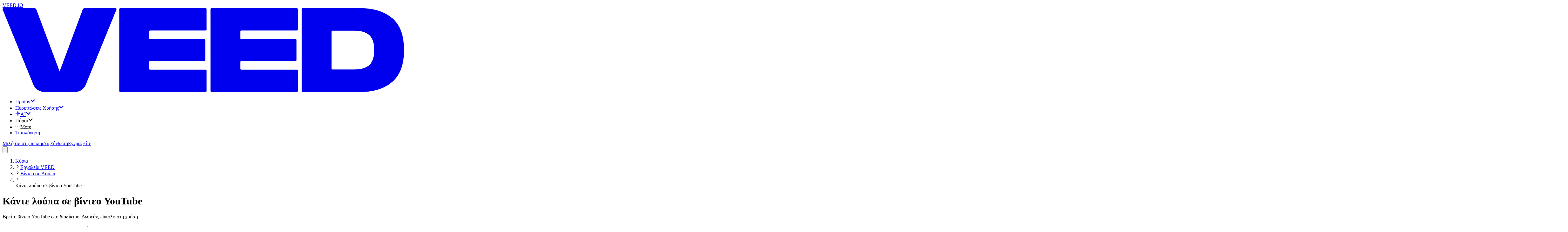

--- FILE ---
content_type: application/javascript; charset=UTF-8
request_url: https://www.veed.io/_next/static/chunks/189-9dca26f709b1224d.js
body_size: 4795
content:
try{!function(){var e="undefined"!=typeof window?window:"undefined"!=typeof global?global:"undefined"!=typeof globalThis?globalThis:"undefined"!=typeof self?self:{},t=(new e.Error).stack;t&&(e._sentryDebugIds=e._sentryDebugIds||{},e._sentryDebugIds[t]="39179747-a1f5-4dcb-b43e-b5780330855f",e._sentryDebugIdIdentifier="sentry-dbid-39179747-a1f5-4dcb-b43e-b5780330855f")}()}catch(e){}"use strict";(self.webpackChunk_N_E=self.webpackChunk_N_E||[]).push([[189],{17757:(e,t,r)=>{r.d(t,{C:()=>a});var n=r(55102),l=r(64709),s=r(99523);let a=function(){let e,{enabled:t=!0}=arguments.length>0&&void 0!==arguments[0]?arguments[0]:{},{data:r,isSuccess:a,isError:i,isInitialLoading:o}=(0,n.I)({queryKey:["workspaces"],queryFn:l.F,enabled:t}),c=s.A.get("latestWorkspaceId"),d=null==r?void 0:r.find(e=>e.id===c);return d?e=d:r&&r[0]&&(e=r[0]),{workspaces:r,areWorkspacesFetched:a,hasWorkspacesFetchFailed:i,isInitialLoadingWorkspaces:o,currentWorkspace:e}}},21213:(e,t,r)=>{r.d(t,{A:()=>d});var n=r(80263),l=r(59154),s=r(94559),a=r(96342),i=r(74620),o=r(74243),c=function(e){return e.Prev="prev",e.Next="next",e}({});let d=e=>{let{disablePrev:t,disableNext:r,onPrev:d,onNext:u,className:p}=e,h=(0,l.s)(),m=(0,l.s)();return(0,n.jsx)("div",{className:(0,i.cn)("hidden gap-4 md:flex lg:gap-6",p),children:[{direction:c.Prev,Icon:o.v,disabled:t,controls:h},{direction:c.Next,Icon:o.v,disabled:r,controls:m}].map(e=>{let{direction:t,Icon:r,disabled:l,controls:o}=e;return(0,n.jsx)("div",{className:(0,i.cn)("h-16 w-16 rounded-full bg-white lg:h-24 lg:w-24","prev"===t&&"rotate-180",l&&"opacity-50"),children:(0,n.jsxs)(s.P.button,{animate:o,onPointerDown:()=>{var e,r;return e=l,r=t,void(!e&&(r===c.Prev?h:m).start({scale:[1,.8,1],transition:{duration:.33}}))},className:(0,i.cn)("group relative flex h-full w-full items-center justify-center overflow-hidden"),disabled:l,onClick:"next"===t?u:d,"aria-label":t,children:[(0,n.jsx)(r,{className:(0,a.A)("absolute h-8 w-8 duration-0 group-hover:translate-x-20 lg:h-12 lg:w-12",!l&&"transition-transform group-hover:duration-700")}),(0,n.jsx)(r,{className:(0,a.A)("absolute h-8 w-8 -translate-x-20 duration-0 group-hover:translate-x-0 lg:h-12 lg:w-12",!l&&"transition-transform group-hover:duration-700")})]})},t)})})}},27485:(e,t,r)=>{r.d(t,{m:()=>a});var n=r(13435),l=r(55102),s=r(64709);let a=(e,t)=>{var r;let a=(0,n.jE)(),{data:i,isInitialLoading:o,isError:c}=(0,l.I)({queryKey:["currentWorkspaceSubscription",e],queryFn:()=>void 0===e?null:(0,s.k)(e),enabled:null!=(r=null==t?void 0:t.enabled)?r:!!e});return{currentWorkspaceSubscription:i,hasCurrentWorkspaceSubscriptionFetchFailed:c,isInitialLoadingWorkspaceSubscription:o,handleNewSubscription:()=>{a.invalidateQueries({queryKey:["currentWorkspaceSubscription"]})}}}},64440:(e,t,r)=>{r.d(t,{A:()=>l});var n=r(80263);let l=e=>{let{size:t=20,className:r="",testid:l,onClick:s}=e;return(0,n.jsxs)("svg",{xmlns:"http://www.w3.org/2000/svg",width:t,height:t,viewBox:"0 0 24 24",fill:"none",stroke:"currentColor",strokeWidth:"2",strokeLinecap:"round",strokeLinejoin:"round",className:r,onClick:s,"data-testid":l,children:[(0,n.jsx)("line",{x1:"18",y1:"6",x2:"6",y2:"18"}),(0,n.jsx)("line",{x1:"6",y1:"6",x2:"18",y2:"18"})]})}},64709:(e,t,r)=>{r.d(t,{F:()=>s,k:()=>a});var n=r(16557),l=r(87597);async function s(){let e=(0,l.e)();if(e.isAuthenticated()){let t=await e.workspaces.list(null,null),r=t.data,n=new Map(await Promise.all(r.map(t=>new Promise((r,n)=>{e.workspaceMembers.list(t.id).then(e=>{r([t.id,e.data])}).catch(n)}))));return t.data.map(e=>({...e,members:n.get(e.id)}))}return null}async function a(e){let t,r=(0,l.e)();try{t=(await r.subscriptions.listSubscriptions(void 0,void 0,void 0,void 0,void 0,e,void 0)).data}catch(e){if((null==e?void 0:e.status)>=400&&(null==e?void 0:e.status)<=404)t=[];else throw e}return t.find(e=>{let t=e.status===n.p2.SubscriptionStatusTypeEnum.ACTIVE,r=e.status===n.p2.SubscriptionStatusTypeEnum.PASTDUE,l=e.status===n.p2.SubscriptionStatusTypeEnum.TRIALING&&e.trial===n.p2.SubscriptionTrialTypeEnum.VIPCODE,s=e.status===n.p2.SubscriptionStatusTypeEnum.TRIALING&&e.trial===n.p2.SubscriptionTrialTypeEnum.CCTRIAL&&!!e.paymentMethodId;return t||r||l||s})||null}},74243:(e,t,r)=>{r.d(t,{v:()=>s});var n=r(80263),l=r(74620);let s=e=>{let{className:t}=e;return(0,n.jsxs)("svg",{xmlns:"http://www.w3.org/2000/svg",width:"32",height:"32",viewBox:"0 0 32 32",fill:"none",className:(0,l.cn)("text-enterprise-black",t),children:[(0,n.jsxs)("g",{clipPath:"url(#clip0_1460_2346)",children:[(0,n.jsx)("path",{d:"M31.7261 15.9148C25.2964 15.9148 20.0781 10.5769 20.0781 3.99988",stroke:"currentColor",strokeWidth:"1.2",strokeMiterlimit:"10"}),(0,n.jsx)("path",{d:"M31.7261 15.9149C25.2964 15.9149 20.0781 21.2528 20.0781 27.8298",stroke:"currentColor",strokeWidth:"1.2",strokeMiterlimit:"10"}),(0,n.jsx)("path",{d:"M32 15.9147L0 15.9147",stroke:"currentColor",strokeWidth:"1.2",strokeMiterlimit:"10"})]}),(0,n.jsx)("defs",{children:(0,n.jsx)("clipPath",{id:"clip0_1460_2346",children:(0,n.jsx)("rect",{width:"32",height:"32",fill:"white"})})})]})}},74620:(e,t,r)=>{r.d(t,{cn:()=>s});var n=r(96342),l=r(93026);let s=function(){for(var e=arguments.length,t=Array(e),r=0;r<e;r++)t[r]=arguments[r];return(0,l.QP)((0,n.$)(t))}},78380:(e,t,r)=>{r.d(t,{A:()=>l});var n=r(53239);function l(e){let{onLeft:t,onRight:r}=e,[l,s]=(0,n.useState)(null),[a,i]=(0,n.useState)(null);return{onTouchStart:e=>{i(null),e&&e.targetTouches[0]&&s(e.targetTouches[0].clientX)},onTouchMove:e=>{e&&e.targetTouches[0]&&i(e.targetTouches[0].clientX)},onTouchEnd:()=>{if(!l||!a)return;let e=l-a,n=e>50;(n||e<-50)&&(n?t():r())}}}},86219:(e,t,r)=>{r.d(t,{j:()=>l});var n=r(35283);let l="microapp.ai-clips";n.z.object({type:n.z.literal(l),badge:n.z.string().catch("AI Clips"),uploadVideo:n.z.string().catch("Upload a video"),invalidLinkErrorMessage:n.z.string().catch("Please enter a valid YouTube URL")})},87479:(e,t,r)=>{r.d(t,{y:()=>x});var n,l,s,a,i=r(80263),o=r(74620),c=r(51502),d=r(53239);function u(){return(u=Object.assign?Object.assign.bind():function(e){for(var t=1;t<arguments.length;t++){var r=arguments[t];for(var n in r)({}).hasOwnProperty.call(r,n)&&(e[n]=r[n])}return e}).apply(null,arguments)}let p=function(e){return d.createElement("svg",u({width:14,height:14,viewBox:"0 0 14 14",fill:"none",xmlns:"http://www.w3.org/2000/svg"},e),n||(n=d.createElement("path",{d:"M13.5 7a.918.918 0 0 1-.166.533c-.216.308-.633.354-1.004.417-.826.14-2.356.493-3.122 1.26-.768.768-1.12 2.3-1.26 3.124-.063.37-.112.784-.42.998a.929.929 0 0 1-1.06 0c-.308-.214-.357-.628-.42-.998-.14-.825-.492-2.357-1.26-3.124-.767-.768-2.299-1.12-3.124-1.26-.37-.063-.784-.112-.998-.42a.929.929 0 0 1 0-1.06c.214-.308.628-.357.998-.42.825-.14 2.357-.492 3.125-1.26.767-.767 1.12-2.299 1.26-3.124.062-.37.111-.784.419-.998a.929.929 0 0 1 1.06 0c.308.214.357.628.42.998.14.825.492 2.357 1.26 3.124.767.767 2.296 1.12 3.122 1.26.371.063.788.109 1.004.417.11.156.167.343.166.533Z",fill:"url(#a)"})),l||(l=d.createElement("defs",null,d.createElement("linearGradient",{id:"a",x1:13.5,y1:-.124,x2:-2.226,y2:8.565,gradientUnits:"userSpaceOnUse"},d.createElement("stop",{offset:.339,stopColor:"#001BFF"}),d.createElement("stop",{offset:.704,stopColor:"#9779FF"}),d.createElement("stop",{offset:1,stopColor:"#E3CEFF"})))))};function h(){return(h=Object.assign?Object.assign.bind():function(e){for(var t=1;t<arguments.length;t++){var r=arguments[t];for(var n in r)({}).hasOwnProperty.call(r,n)&&(e[n]=r[n])}return e}).apply(null,arguments)}let m=function(e){return d.createElement("svg",h({width:17,height:17,viewBox:"0 0 17 17",fill:"none",xmlns:"http://www.w3.org/2000/svg"},e),s||(s=d.createElement("g",{clipPath:"url(#a)"},d.createElement("path",{d:"M5.266 14.474H5.26a4.001 4.001 0 1 1 .13-7.998 4.002 4.002 0 1 1 7.716 2.117 3.001 3.001 0 0 1-.841 5.88h-1m-3-5.5-2.5 2.5m2.5-2.5 2.5 2.5m-2.5-2.5v5.6",stroke:"#262527",strokeWidth:1.5,strokeLinecap:"round",strokeLinejoin:"round"}))),a||(a=d.createElement("defs",null,d.createElement("clipPath",{id:"a"},d.createElement("path",{fill:"#fff",transform:"translate(.266 .974)",d:"M0 0h16v16H0z"})))))},v=[{multiplier:.06,imageUrl:"https://cdn-site-assets.veed.io/Depth_1_feccccc83d/Depth_1_feccccc83d.png"},{multiplier:.02,imageUrl:"https://cdn-site-assets.veed.io/Depth_2_cb67df12a4/Depth_2_cb67df12a4.png"},{multiplier:.01,imageUrl:"https://cdn-site-assets.veed.io/Depth_3_73a7e56963/Depth_3_73a7e56963.png"}],g=()=>((0,d.useEffect)(()=>{let e=e=>{let t=window.innerWidth/2,r=window.innerHeight/2,n=e.clientX,l=e.clientY,s=v.map(e=>{let{multiplier:s}=e;return"".concat(50-(n-t)*s,"% ").concat(50-(l-r)*s,"%")}),a=document.querySelector(".parallax-bg");a&&(a.style.backgroundPosition=s.join(", "))};return document.addEventListener("mousemove",e),()=>document.removeEventListener("mousemove",e)},[]),(0,i.jsx)("div",{className:"parallax-bg absolute inset-0 pointer-events-none bg-center bg-no-repeat md:bg-repeat-round bg-cover md:bg-auto",style:{backgroundImage:v.map(e=>{let{imageUrl:t}=e;return"url('".concat(t,"')")}).join(", ")}}));var f=r(12877);function x(e){let{titleSection:t,microApp:r}=e,n="".concat("https://www.veed.io","/new?tool=clips");return(0,i.jsxs)("div",{className:"relative text-center md:text-left flex items-center w-full flex-col px-6 pt-[50.5%] sm:pt-[40%] md:pt-[30%] lg:pt-[20%] xl:pt-[18%] pb-[7.5%] md:pb-[5.2%] lg:pb-[6.2%] xl:pb-[14%]",children:[(0,i.jsx)(g,{}),(0,i.jsx)("div",{className:"absolute bottom-0 left-0 w-full h-[50vh] pointer-events-none",style:{background:"radial-gradient(80% 90% at 50% 100%, rgba(50, 39, 255, 0.25) 0%, rgba(50, 39, 255, 0.1) 50%, rgba(50, 39, 255, 0) 100%)"}}),(0,i.jsxs)("div",{className:"flex gap-2 bg-white px-3 py-2 rounded-xl mb-8 z-10 items-center",children:[(0,i.jsx)(p,{})," ",r.badge]}),(0,i.jsxs)("div",{className:"relative max-h-[500px]",children:[(0,i.jsx)("h1",{className:(0,o.cn)("uppercase font-baseneue mb-2 xl:mb-4 max-w-[800px] text-center",c.H1),children:t.heading}),(0,i.jsxs)("video",{playsInline:!0,autoPlay:!0,loop:!0,controls:!1,muted:!0,className:"absolute bottom-[-40px] left-[-250px] rounded-xl h-[180px] transform -rotate-[20deg] hidden xl:block",children:[(0,i.jsx)("source",{src:"https://cdn-site-assets.veed.io/Clips_2_d8675adf25/Clips_2_d8675adf25.mp4",type:"video/mp4"}),(0,i.jsx)("source",{src:"https://cdn-site-assets.veed.io/Clips_2_69d51921e6/Clips_2_69d51921e6.webm",type:"video/webm"}),"Your browser does not support the video tag."]}),(0,i.jsxs)("video",{playsInline:!0,autoPlay:!0,loop:!0,controls:!1,muted:!0,className:"absolute bottom-[-40px] right-[-250px] rounded-xl h-[270px] transform rotate-[20deg] hidden xl:block",children:[(0,i.jsx)("source",{src:"https://cdn-site-assets.veed.io/Clips_1_4eb23d94d3/Clips_1_4eb23d94d3.mp4",type:"video/mp4"}),(0,i.jsx)("source",{src:"https://cdn-site-assets.veed.io/Clips_1_ffe38fd775/Clips_1_ffe38fd775.webm",type:"video/webm"}),"Your browser does not support the video tag."]})]}),(0,i.jsx)("p",{className:(0,o.cn)(c.e7,"text-center text-neutral-500 max-w-[400px] mb-10 xl:mb-16"),children:t.content}),(0,i.jsx)("div",{className:"bg-white flex flex-col p-5 md:px-8 md:py-10 rounded-xl w-full sm:w-[600px] gap-4 ring-[12px] ring-white/50 z-10",children:(0,i.jsx)("div",{className:"flex flex-col md:flex-row w-full gap-4 ",children:(0,i.jsxs)(f.$,{className:(0,o.cn)(c._s,"bg-gray-100 p-7 md:p-10 rounded-xl flex-1 gap-2 text-neutral-700 flex justify-center hover:cursor-pointer hover:bg-gray-200 transition-colors duration-400 "),onClick:()=>{window.location.href="".concat(n,"&openMinimalUploadModal=true")},children:[(0,i.jsx)(m,{}),r.uploadVideo]})})})]})}},87597:(e,t,r)=>{let n;r.d(t,{e:()=>a});var l=r(16557);let s=(0,r(81568).S$)()?"".concat("https://www.veed.io/api"):"/api",a=e=>{if(n)return n;let t={...e,legacyApiPath:s};return n=new l.GK(t,s)}},95107:(e,t,r)=>{r.d(t,{HW:()=>m});var n=r(31667),l=r(53239),s=r(16557),a=r(99523),i=r(17757),o=r(55102),c=r(87597);let d=async e=>{let t=(0,c.e)();try{let r=await t.billingAccounts.getBillingAccount(void 0,e);if(!r)return null;return r.data}catch(e){return null}},u=function(e){let t=!(arguments.length>1)||void 0===arguments[1]||arguments[1],{data:r,isError:n}=(0,o.I)({queryKey:["currentBillingAccount",e],queryFn:()=>d(e),enabled:t&&!!e});return{currentBillingAccount:r,hasCurrentBillingAccountFetchFailed:n}};var p=r(27485);let h="free-trial-with-card",m=()=>{let e=(()=>{let e=a.A.get("latestWorkspaceId"),t=(()=>{let[e,t]=(0,l.useState)(!1);return(0,l.useEffect)(()=>{var e,r;let n=null==(r=document.cookie)||null==(e=r.split("; "))?void 0:e.some(e=>{var t;return(null==e||null==(t=e.split("="))?void 0:t[0])==="user_meta"}),l=!!localStorage.getItem("token");t(n||l)},[]),e})(),{workspaces:r}=(0,i.C)({enabled:!e&&t});return t&&e?e:t&&r&&r[0]?r[0].id:null})(),{currentWorkspaceSubscription:t}=(0,p.m)(e||void 0),r=null!=t?t:null,o=(0,n.h)(),[c,d]=(0,l.useState)(!1);(0,l.useEffect)(()=>{(async()=>{d("treatment_v3"===await o.getVariantForceRefresh(h,"control_v3"))})()},[o]);let{currentBillingAccount:m}=u(e,c),v=null==m?void 0:m.hadTrialWithCard,g=!r,f=(null==r?void 0:r.status)===s.p2.SubscriptionStatusTypeEnum.TRIALING&&(null==r?void 0:r.trial)===s.p2.SubscriptionTrialTypeEnum.CCTRIAL,x=(g||f)&&!v;return(0,l.useEffect)(()=>{(!c||x)&&o.expose(h)},[c,x]),x&&c}},98382:(e,t,r)=>{r.d(t,{A:()=>s});var n=r(80263),l=r(74620);let s=e=>{let{children:t,className:r=""}=e;return(0,n.jsx)("div",{className:(0,l.cn)("mx-auto max-w-[1440px] px-4 lg:px-6",r),children:t})}}}]);